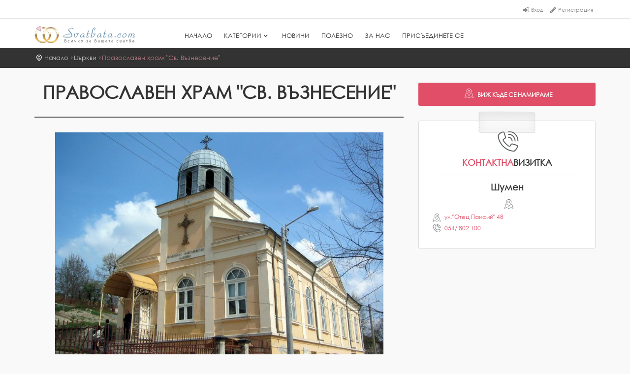

--- FILE ---
content_type: text/html;charset=utf-8
request_url: http://www.svatbata.com/churches/pravoslaven-hram-sveto-vuznesenie
body_size: 8016
content:
<!DOCTYPE html>
<html lang="en">
<head>
<script type="text/javascript">if(!navigator.cookieEnabled)window.location.href="http://www.svatbata.com/bobo/site.nsf/xpUI.xsp?/query=/churches/pravoslaven-hram-sveto-vuznesenie\u0026SessionID=4DD4C5BEFE45FDF1BD4EBAC5BB21956498909894";</script>
<meta http-equiv="Content-Type" content="text/html; charset=utf-8">
<title>&#1055;&#1088;&#1072;&#1074;&#1086;&#1089;&#1083;&#1072;&#1074;&#1077;&#1085; &#1093;&#1088;&#1072;&#1084; "&#1057;&#1074;. &#1042;&#1098;&#1079;&#1085;&#1077;&#1089;&#1077;&#1085;&#1080;&#1077;"    @  &#1062;&#1098;&#1088;&#1082;&#1074;&#1080; :: Svatbata.com</title>
<link rel="SHORTCUT ICON" href="http://cdn.perfectbg.com/svatbata/site/img/favicon.ico">
<script type="text/javascript">var dojoConfig = {locale: 'en-us', paths: {"jquery":"http://cdn.perfectbg.com/jquery/2.1.4/jquery-min"},"packages":[{name: "svatbata", location:"http://cdn.perfectbg.com/svatbata/site"},{name: "good", location: "http://cdn.perfectbg.com/dojo/modules/goodfw"},{name: "perfect", location: "http://cdn.perfectbg.com/dojo/modules/perfect"},{name: "dstore", location: "http://cdn.perfectbg.com/dojo/modules/dstore/1.1.1"},{name: "dgrid", location: "http://cdn.perfectbg.com/dojo/modules/dgrid/1.0.0"},{"location":"../dojox","name":"dojox"},{"location":"../dijit","name":"dijit"},{"location":"../ibm","name":"ibm"},{"location":".","name":"dojo"}],"baseUrl":"/xsp/.ibmxspres/dojoroot-1.9.7-u/dojo/","parseOnLoad":false,"ioPublish":true,async:false,debug:true};</script>
<script type="text/javascript" src="/xsp/.ibmxspres/dojoroot-1.9.7/dojo/dojo.js"></script>
<script type="text/javascript" src="/xsp/.ibmxspres/dojoroot-1.9.7/ibm/xsp/widget/layout/layers/xspClientDojo.js"></script>
<meta name="viewport" content="width=device-width, initial-scale=1.0, maximum-scale=1">
<meta name="description" content="&#1055;&#1088;&#1072;&#1074;&#1086;&#1089;&#1083;&#1072;&#1074;&#1077;&#1085; &#1093;&#1088;&#1072;&#1084; &quot;&#1057;&#1074;. &#1042;&#1098;&#1079;&#1085;&#1077;&#1089;&#1077;&#1085;&#1080;&#1077;&quot; :: &#1082;&#1072;&#1090;&#1077;&#1075;&#1086;&#1088;&#1080;&#1103; '&#1062;&#1098;&#1088;&#1082;&#1074;&#1080;' @ Svatbata.com - &#1042;&#1089;&#1080;&#1095;&#1082;&#1086; &#1079;&#1072; &#1042;&#1072;&#1096;&#1072;&#1090;&#1072; &#1089;&#1074;&#1072;&#1090;&#1073;&#1072;">
<meta name="author" content="Kristina Draganova">
<meta http-equiv="X-UA-Compatible" content="IE=edge">
<link rel="apple-touch-icon" type="image/png" sizes="32x32" href="http://cdn.perfectbg.com/svatbata/site/img/favicons/favicon-32x32.png">
<link rel="apple-touch-icon" type="image/png" sizes="96x96" href="http://cdn.perfectbg.com/svatbata/site/img/favicons/favicon-96x96.png">
<link rel="apple-touch-icon" type="image/png" sizes="16x16" href="http://cdn.perfectbg.com/svatbata/site/img/favicons/favicon-16x16.png">
<link rel="manifest" href="http://cdn.perfectbg.com/svatbata/site/img/favicons/manifest.json">
<meta name="msapplication-TileColor" content="#009900">
<meta name="msapplication-TileImage" content="http://cdn.perfectbg.com/svatbata/site/img/favicons/ms-icon-144x144.png">
<meta name="theme-color" content="#009900">
<meta property="fb:app_id" content="225531624142326">
<meta property="og:title" content="&#1055;&#1088;&#1072;&#1074;&#1086;&#1089;&#1083;&#1072;&#1074;&#1077;&#1085; &#1093;&#1088;&#1072;&#1084; &quot;&#1057;&#1074;. &#1042;&#1098;&#1079;&#1085;&#1077;&#1089;&#1077;&#1085;&#1080;&#1077;&quot;">
<meta property="og:description" content="">
<meta property="og:url" content="http://svatbata.com//churches/pravoslaven-hram-sveto-vuznesenie/">
<meta property="og:type" content="place">
<meta property="og:image" content="http://svatbata.com//img/byDocId/79F5589CFE6BDADFC2257E730048D008:sv.vuznesenie.shumen.jpg/$FILE/sv.vuznesenie.shumen.jpg">
<link rel="stylesheet" type="text/css" href="http://cdn.perfectbg.com/svatbata/site/css/base.css">
<link rel="stylesheet" type="text/css" href="http://cdn.perfectbg.com/svatbata/site/css/slider-pro.min.css">
<script type="text/javascript" src="http://cdn.perfectbg.com/jquery/2.1.4/jQuery.min.js"></script>
<script type="text/javascript" src="http://cdn.perfectbg.com/svatbata/site/js/common-scripts-min.js"></script>
<script type="text/javascript" src="http://cdn.perfectbg.com/svatbata/site/js/functions.min.js"></script>
<script type="text/javascript" src="http://cdn.perfectbg.com/svatbata/site/js/jquery.sliderPro.min.js"></script>
<script type="text/javascript" src="https://www.google.com/recaptcha/api.js?onload=onloadCallback&amp;render=explicit" async="true" onload="setTimeout(function(){jQuery.event.trigger({type: 'recaptcha_ready'})}, 10)"></script>
<script type="text/javascript" src="https://maps.googleapis.com/maps/api/js?key=AIzaSyDX3wotUMpBXi9Sz3FuM8gH9P3UZTK0Ko4" async onload="setTimeout(function(){jQuery.event.trigger({type: 'maps_ready'})}, 10)"></script>
<script type="text/javascript" src="http://cdn.perfectbg.com/svatbata/site/js/map.js" async></script>
<script type="text/javascript" src="http://cdn.perfectbg.com/svatbata/site/js/infobox.min.js" async></script>
<script type="text/javascript" src="https://www.googletagmanager.com/gtag/js?id=UA-15929987-2" async></script>
<script type="text/javascript">var slider = {"data": []}</script>
<link rel="stylesheet" type="text/css" href="http://cdn.perfectbg.com/svatbata/site/rs-plugin/css/rev_css.min.css">
<script type="text/javascript" src="http://cdn.perfectbg.com/svatbata/site/js/revolution_func.js"></script>
<script type="text/javascript" src="http://cdn.perfectbg.com/svatbata/site/rs-plugin/js/jquery.themepunch.tools.min.js"></script>
<script type="text/javascript" src="http://cdn.perfectbg.com/svatbata/site/rs-plugin/js/jquery.themepunch.revolution.min.js"></script>
<script type="text/javascript" src="http://cdn.perfectbg.com/svatbata/site/rs-plugin/js/extensions/revolution.extension.actions.min.js"></script>
<script type="text/javascript" src="http://cdn.perfectbg.com/svatbata/site/rs-plugin/js/extensions/revolution.extension.layeranimation.min.js"></script>
<script type="text/javascript" src="http://cdn.perfectbg.com/svatbata/site/rs-plugin/js/extensions/revolution.extension.parallax.min.js"></script>
</head>
<body>
<style scoped="scoped" type="text/css">.iconBase {font-size: 20px; font-style: normal;font-weight: normal;speak: none;display: inline-block;text-decoration: inherit;width: 1em;margin-right: .2em;text-align: center;font-variant:
		normal;text-transform: none;line-height: 1em;margin-left: .2em;}.iconaccessories {
	font-family:'icon_set_1';
}
.iconaccessories:before {
	content:'\52';
}.iconagents {
	font-family:'icon_set_1';
}
.iconagents:before {
	content:'\30';
}.iconbeauty_saloons {
	font-family:'fontello';
}
.iconbeauty_saloons:before {
	content:'\ee58';
}.iconcakes {
	font-family:'Glyphicons';
}
.iconcakes:before {
	content:'\e273';
}.iconcandy {
	font-family:'fontello';
}
.iconcandy:before {
	content:'\ea90';
}.iconcars {
	font-family:'icon_set_1';
}
.iconcars:before {
	content:'\3a';
}.iconcatering {
	font-family:'icon_set_1';
}
.iconcatering:before {
	content:'\2e';
}.iconchurches {
	font-family:'icon_set_1';
}
.iconchurches:before {
	content:'\22';
}.iconclothes {
	font-family:'Glyphicons';
}
.iconclothes:before {
	content:'\E325';
}.icondj {
	font-family:'fontello';
}
.icondj:before {
	content:'\eee5';
}.iconfireworks {
	font-family:'icon_set_1';
}
.iconfireworks:before {
	content:'\23';
}.iconflowers {
	font-family:'fontello';
}
.iconflowers:before {
	content:'\ed69';
}.icongifts {
	font-family:'fontello';
}
.icongifts:before {
	content:'\eb81';
}.iconglass {
	font-family:'icon_set_1';
}
.iconglass:before {
	content:'\5c';
}.icongreenwedding {
	font-family:'FontAwesome';
}
.icongreenwedding:before {
	content:'\f06c';
}.iconhoneymoon {
	font-family:'icon_set_2';
}
.iconhoneymoon:before {
	content:'\e8063';
}.iconhoneymoonApartments {
	font-family:'icon_set_1';
}
.iconhoneymoonApartments:before {
	content:'\26';
}.iconhotels {
	font-family:'icon_set_1';
}
.iconhotels:before {
	content:'\26';
}.iconideas {
	font-family:'fontello';
}
.iconideas:before {
	content:'\eee8';
}.iconinvitations {
	font-family:'icon_set_1';
}
.iconinvitations:before {
	content:'\74';
}.iconjewels {
	font-family:'fontello';
}
.iconjewels:before {
	content:'\ee59';
}.iconmusic {
	font-family:'fontello';
}
.iconmusic:before {
	content:'\ee42';
}.iconnovini {
	font-family:'0';
}
.iconnovini:before {
	content:'\';
}.iconparty {
	font-family:'fontello';
}
.iconparty:before {
	content:'\eb9a';
}.iconphoto_video {
	font-family:'icon_set_1';
}
.iconphoto_video:before {
	content:'\42';
}.iconplastichna-hirurgia {
	font-family:'fontello';
}
.iconplastichna-hirurgia:before {
	content:'\e934';
}.iconpolezna-informacia {
	font-family:'fontello';
}
.iconpolezna-informacia:before {
	content:'\ebd7';
}.iconrestaurants {
	font-family:'icon_set_1';
}
.iconrestaurants:before {
	content:'\5a';
}.iconritehouse {
	font-family:'icon_set_1';
}
.iconritehouse:before {
	content:'\4b';
}.iconsaloons {
	font-family:'icon_set_2';
}
.iconsaloons:before {
	content:'\e8013';
}.icontrips {
	font-family:'icon_set_1';
}
.icontrips:before {
	content:'\45';
}.iconwine {
	font-family:'icon_set_1';
}
.iconwine:before {
	content:'\2f';
}</style><div class="layer"></div><div id="fb-root"></div><script type="text/javascript">
// Additional JS functions here
window.fbAsyncInit = function() {
	FB.init({
		appId      : '225531624142326',
		status     : true, // check login status
		cookie     : true, // enable cookies to allow the server to access the session
		xfbml      : true,
		version    : 'v2.7'
	});
};
require(["good/social"], function(social) { 
	setTimeout(social.loadFB, 500);
})
</script>
<header id="plain"><div id="top_line"><div class="container"><div class="row"><div class="col-md-3 col-sm-3 col-xs-3"><div class="fb-like" data-href="http://facebook.com/Svatbatacom" data-share="true" data-action="like" data-layout="button" data-width="450" data-show-faces="false"></div>
</div><div class="col-md-9 col-sm-9 col-xs-9"><ul id="top_links"><li><div class="dropdown dropdown-access"><a class="dropdown-toggle" data-toggle="dropdown" href="#" id="login_link" title="&#1074;&#1093;&#1086;&#1076;">&#1042;&#1093;&#1086;&#1076;</a><div class="dropdown-menu"><div class="row"><div class="col-md-12 col-sm-12 col-xs-12"><a class="bt_facebook" href="javascript:void(0)" onclick="FBLogin()" title="&#1074;&#1093;&#1086;&#1076; &#1089; facebook"><i class="icon-facebook-6 pull-left"></i>Facebook</a></div></div><div class="login-or"><hr class="hr-or"><span class="span-or">&#1080;&#1083;&#1080;</span></div><form action="/ws?action=login" id="loginForm" method="post"><div class="form-group"><input class="form-control" id="login_email" name="login_email" placeholder="e-mail" type="text"></div><div class="form-group"><input class="form-control password" id="login_password" name="login_password" placeholder="&#1055;&#1072;&#1088;&#1086;&#1083;&#1072;" type="password"></div><button class="button_drop pull-left" id="log_me_in" onclick="logMeIn(this)" type="button">&#1042;&#1083;&#1077;&#1079;</button><button class="button_drop outline pull-right" id="Sign_up" onclick="closeLoginOpenRegisterModal(this)" type="button">&#1056;&#1077;&#1075;&#1080;&#1089;&#1090;&#1088;&#1072;&#1094;&#1080;&#1103;</button></form></div></div></li><li><div class="dropdown dropdown-access"><a class="dropdown-toggle" data-toggle="dropdown" href="#" id="register_link" title="&#1088;&#1077;&#1075;&#1080;&#1089;&#1090;&#1088;&#1072;&#1094;&#1080;&#1103;">&#1056;&#1077;&#1075;&#1080;&#1089;&#1090;&#1088;&#1072;&#1094;&#1080;&#1103;</a><div class="dropdown-menu"><div class="row"><div class="col-md-12 col-sm-12 col-xs-12"><a class="bt_facebook" href="javascript:void(0)" onclick="FBLogin()" title="&#1088;&#1077;&#1075;&#1080;&#1089;&#1090;&#1088;&#1072;&#1094;&#1080;&#1103; &#1089; &#1092;&#1077;&#1081;&#1089;&#1073;&#1091;&#1082;"><i class="icon-facebook-6 pull-left"></i>Facebook</a></div></div><form action="/ws?action=register" id="registerForm" method="post"><div class="login-or"><hr class="hr-or"><span class="span-or">&#1080;&#1083;&#1080;</span></div><div id="register_systemMessage"></div><div class="form-group"><input class="form-control" id="register_email" name="register_email" onchange="fixEmptyField(this)" placeholder="E-mail" type="email"></div><div class="form-group"><input class="form-control" id="register_firstName" name="register_firstName" onchange="fixEmptyField(this)" placeholder="&#1048;&#1084;&#1077;" type="text"></div><div class="form-group"><input class="form-control" id="register_lastName" name="register_lastName" onchange="fixEmptyField(this)" placeholder="&#1060;&#1072;&#1084;&#1080;&#1083;&#1080;&#1103;" type="text"></div><div class="form-group"><input class="form-control" id="register_password" name="register_password" onchange="fixEmptyField(this)" placeholder="&#1055;&#1072;&#1088;&#1086;&#1083;&#1072;" type="password"></div><div class="form-group"><input class="form-control" data-password-confirm="true" id="register_password_confirm" name="register_password_confirm" onchange="fixEmptyField(this)" placeholder="&#1055;&#1086;&#1074;&#1090;&#1086;&#1088;&#1077;&#1090;&#1077; &#1087;&#1072;&#1088;&#1086;&#1083;&#1072;&#1090;&#1072;" type="password"></div><div class="form-group mbn"><div id="register-g-recaptcha" style="transform:scale(0.73);-webkit-transform:scale(0.73);transform-origin:0 0;-webkit-transform-origin:0 0;"></div></div><div class="form-group mbn"><button class="button_drop outline pull-right fw" id="register-me" onclick="registerMe(this)" type="button">&#1056;&#1077;&#1075;&#1080;&#1089;&#1090;&#1088;&#1080;&#1088;&#1072;&#1081; &#1084;&#1077;</button></div></form></div></div></li></ul></div></div></div></div><div class="container"><div class="row"><div class="col-md-3 col-sm-3 col-xs-3"><div id="logo_home"><h1><a href="/" title="&#1053;&#1072;&#1095;&#1072;&#1083;&#1086; | Svatbata.com">Svatbata.com</a></h1></div></div><nav class="col-md-9 col-sm-9 col-xs-9"><a class="cmn-toggle-switch cmn-toggle-switch__htx open_close" href="javascript:void(0);"><span>Menu mobile</span></a><div class="main-menu"><div id="header_menu"><img alt="Svatbata.com" data-retina="true" height="34" src="http://cdn.perfectbg.com/svatbata/site/logo/svatbata_logo.png"></div><a class="open_close" href="#" id="close_in"><i class="icon_set_1_icon-77"></i></a><ul><li><a href="/" tabindex="1" title="&#1053;&#1072;&#1095;&#1072;&#1083;&#1086;">&#1053;&#1072;&#1095;&#1072;&#1083;&#1086;</a></li><li class="megamenu submenu"><a class="show-submenu-mega hidden-sm hidden-xs" href="/categories/" tabindex="2" title="&#1050;&#1072;&#1090;&#1077;&#1075;&#1086;&#1088;&#1080;&#1080;">&#1050;&#1072;&#1090;&#1077;&#1075;&#1086;&#1088;&#1080;&#1080;<i class="icon-down-open-1"></i></a><a class="show-submenu-mega visible-sm visible-xs" href="#" tabindex="3" title="&#1050;&#1072;&#1090;&#1077;&#1075;&#1086;&#1088;&#1080;&#1080;">&#1050;&#1072;&#1090;&#1077;&#1075;&#1086;&#1088;&#1080;&#1080;<i class="icon-down-open-1"></i></a><div class="menu-wrapper"><div class="col-md-3"><ul><li><a href="/restaurants/" tabindex="4" title="&#1056;&#1077;&#1089;&#1090;&#1086;&#1088;&#1072;&#1085;&#1090;&#1080;, &#1093;&#1086;&#1090;&#1077;&#1083;&#1080; &#1080; &#1079;&#1072;&#1083;&#1080;"><i class="iconBase iconrestaurants"></i>&#1056;&#1077;&#1089;&#1090;&#1086;&#1088;&#1072;&#1085;&#1090;&#1080;, &#1093;&#1086;&#1090;&#1077;&#1083;&#1080; &#1080; &#1079;&#1072;&#1083;&#1080;</a></li><li><a href="/catering/" tabindex="5" title="&#1050;&#1077;&#1090;&#1098;&#1088;&#1080;&#1085;&#1075;"><i class="iconBase iconcatering"></i>&#1050;&#1077;&#1090;&#1098;&#1088;&#1080;&#1085;&#1075;</a></li><li><a href="/saloons/" tabindex="6" title="&#1057;&#1074;&#1072;&#1090;&#1073;&#1077;&#1085;&#1080; &#1089;&#1072;&#1083;&#1086;&#1085;&#1080;"><i class="iconBase iconsaloons"></i>&#1057;&#1074;&#1072;&#1090;&#1073;&#1077;&#1085;&#1080; &#1089;&#1072;&#1083;&#1086;&#1085;&#1080;</a></li><li><a href="/clothes/" tabindex="7" title="&#1054;&#1092;&#1080;&#1094;&#1080;&#1072;&#1083;&#1085;&#1080; &#1086;&#1073;&#1083;&#1077;&#1082;&#1083;&#1072;"><i class="iconBase iconclothes"></i>&#1054;&#1092;&#1080;&#1094;&#1080;&#1072;&#1083;&#1085;&#1080; &#1086;&#1073;&#1083;&#1077;&#1082;&#1083;&#1072;</a></li><li><a href="/accessories/" tabindex="8" title="&#1040;&#1082;&#1089;&#1077;&#1089;&#1086;&#1072;&#1088;&#1080;"><i class="iconBase iconaccessories"></i>&#1040;&#1082;&#1089;&#1077;&#1089;&#1086;&#1072;&#1088;&#1080;</a></li></ul></div><div class="col-md-3"><ul><li><a href="/jewels/" tabindex="9" title="&#1041;&#1088;&#1072;&#1095;&#1085;&#1080; &#1093;&#1072;&#1083;&#1082;&#1080; &#1080; &#1073;&#1080;&#1078;&#1091;&#1090;&#1072;"><i class="iconBase iconjewels"></i>&#1041;&#1088;&#1072;&#1095;&#1085;&#1080; &#1093;&#1072;&#1083;&#1082;&#1080; &#1080; &#1073;&#1080;&#1078;&#1091;&#1090;&#1072;</a></li><li><a href="/beauty_saloons/" tabindex="10" title="&#1050;&#1088;&#1072;&#1089;&#1086;&#1090;&#1072;"><i class="iconBase iconbeauty_saloons"></i>&#1050;&#1088;&#1072;&#1089;&#1086;&#1090;&#1072;</a></li><li><a href="/flowers/" tabindex="11" title="&#1062;&#1074;&#1077;&#1090;&#1103;"><i class="iconBase iconflowers"></i>&#1062;&#1074;&#1077;&#1090;&#1103;</a></li><li><a href="/fireworks/" tabindex="12" title="&#1044;&#1077;&#1082;&#1086;&#1088;&#1072;&#1094;&#1080;&#1103; &#1080; &#1092;&#1086;&#1081;&#1077;&#1088;&#1074;&#1077;&#1088;&#1082;&#1080;"><i class="iconBase iconfireworks"></i>&#1044;&#1077;&#1082;&#1086;&#1088;&#1072;&#1094;&#1080;&#1103; &#1080; &#1092;&#1086;&#1081;&#1077;&#1088;&#1074;&#1077;&#1088;&#1082;&#1080;</a></li><li><a href="/cakes/" tabindex="13" title="&#1057;&#1083;&#1072;&#1076;&#1082;&#1086; &#1080; &#1089;&#1086;&#1083;&#1077;&#1085;&#1086;"><i class="iconBase iconcakes"></i>&#1057;&#1083;&#1072;&#1076;&#1082;&#1086; &#1080; &#1089;&#1086;&#1083;&#1077;&#1085;&#1086;</a></li></ul></div>
<div class="col-md-3"><ul><li><a href="/wine/" tabindex="14" title="&#1053;&#1072;&#1087;&#1080;&#1090;&#1082;&#1080;"><i class="iconBase iconwine"></i>&#1053;&#1072;&#1087;&#1080;&#1090;&#1082;&#1080;</a></li><li><a href="/cars/" tabindex="15" title="&#1050;&#1086;&#1083;&#1080; &#1087;&#1086;&#1076; &#1085;&#1072;&#1077;&#1084;"><i class="iconBase iconcars"></i>&#1050;&#1086;&#1083;&#1080; &#1087;&#1086;&#1076; &#1085;&#1072;&#1077;&#1084;</a></li><li><a href="/gifts/" tabindex="16" title="&#1055;&#1086;&#1076;&#1072;&#1088;&#1098;&#1094;&#1080;"><i class="iconBase icongifts"></i>&#1055;&#1086;&#1076;&#1072;&#1088;&#1098;&#1094;&#1080;</a></li><li><a href="/photo_video/" tabindex="17" title="&#1060;&#1086;&#1090;&#1086; &#1080; &#1042;&#1080;&#1076;&#1077;&#1086;"><i class="iconBase iconphoto_video"></i>&#1060;&#1086;&#1090;&#1086; &#1080; &#1042;&#1080;&#1076;&#1077;&#1086;</a></li><li><a href="/music/" tabindex="18" title="&#1052;&#1091;&#1079;&#1080;&#1082;&#1072;, &#1090;&#1072;&#1085;&#1094;&#1080; &#1080; &#1096;&#1086;&#1091;"><i class="iconBase iconmusic"></i>&#1052;&#1091;&#1079;&#1080;&#1082;&#1072;, &#1090;&#1072;&#1085;&#1094;&#1080; &#1080; &#1096;&#1086;&#1091;</a></li></ul></div>
<div class="col-md-3"><ul><li><a href="/agents/" tabindex="19" title="&#1057;&#1074;&#1072;&#1090;&#1073;&#1077;&#1085;&#1080; &#1072;&#1075;&#1077;&#1085;&#1090;&#1080;"><i class="iconBase iconagents"></i>&#1057;&#1074;&#1072;&#1090;&#1073;&#1077;&#1085;&#1080; &#1072;&#1075;&#1077;&#1085;&#1090;&#1080;</a></li><li><a href="/honeymoon/" tabindex="20" title="&#1052;&#1077;&#1076;&#1077;&#1085; &#1084;&#1077;&#1089;&#1077;&#1094;"><i class="iconBase iconhoneymoon"></i>&#1052;&#1077;&#1076;&#1077;&#1085; &#1084;&#1077;&#1089;&#1077;&#1094;</a></li><li><a href="/greenwedding/" tabindex="21" title="&#1045;&#1082;&#1086; &#1057;&#1074;&#1072;&#1090;&#1073;&#1072;"><i class="iconBase icongreenwedding"></i>&#1045;&#1082;&#1086; &#1057;&#1074;&#1072;&#1090;&#1073;&#1072;</a></li><li><a href="/party/" tabindex="22" title="&#1055;&#1072;&#1088;&#1090;&#1080;"><i class="iconBase iconparty"></i>&#1055;&#1072;&#1088;&#1090;&#1080;</a></li><li><a href="/churches/" tabindex="23" title="&#1062;&#1098;&#1088;&#1082;&#1074;&#1080;"><i class="iconBase iconchurches"></i>&#1062;&#1098;&#1088;&#1082;&#1074;&#1080;</a></li><li><a href="/ritehouse/" tabindex="24" title="&#1056;&#1080;&#1090;&#1091;&#1072;&#1083;&#1085;&#1080; &#1079;&#1072;&#1083;&#1080;"><i class="iconBase iconritehouse"></i>&#1056;&#1080;&#1090;&#1091;&#1072;&#1083;&#1085;&#1080; &#1079;&#1072;&#1083;&#1080;</a></li></ul></div>
</div>
</li><li><a href="/articles/" tabindex="25" title="&#1053;&#1086;&#1074;&#1080;&#1085;&#1080;">&#1053;&#1086;&#1074;&#1080;&#1085;&#1080;</a></li><li><a href="/polezno/" tabindex="26" title="&#1055;&#1086;&#1083;&#1077;&#1079;&#1085;&#1086;">&#1055;&#1086;&#1083;&#1077;&#1079;&#1085;&#1086;</a></li><li><a href="/about/" tabindex="27" title="&#1047;&#1072; &#1085;&#1072;&#1089;">&#1047;&#1072; &#1085;&#1072;&#1089;</a></li><li><a href="/join/" tabindex="28" title="&#1055;&#1088;&#1080;&#1089;&#1098;&#1077;&#1076;&#1080;&#1085;&#1077;&#1090;&#1077; &#1089;&#1077;">&#1055;&#1088;&#1080;&#1089;&#1098;&#1077;&#1076;&#1080;&#1085;&#1077;&#1090;&#1077; &#1089;&#1077;</a></li></ul></div></nav></div></div></header><script type="text/javascript">
jQuery().ready(function(){
	
	var isCompatible = +"1.0"
	
	if(isCompatible){
		jQuery('#Img_carousel').sliderPro({
			width: 1000,
			height: 667,
            responsive: true,
            imageScaleMode: "contain",
			fade: true,
			arrows: true,
			buttons: false,
			fullScreen: true,
			fadeFullScreen: true,
			startSlide: 0,
			thumbnailArrows: true,
			autoplay: true
		});
	} else {
		jQuery('#Img_carousel').sliderPro({
			width: 1000,
			height: 667,
            responsive: true,
            imageScaleMode: "contain",
			fade: true,
			touchSwipe: 0,
			arrows: true,
			buttons: false,
			fullScreen: true,
			fadeFullScreen: true,
			startSlide: 0,
			thumbnailArrows: true,
			autoplay: true
		});
	}
})
</script>
<div class="margin-top: 98px;" id="position" style="margin-top: 98px;"><div class="container"><ul class="col-xs-6 col-md-8"><li><a href="/">&#1053;&#1072;&#1095;&#1072;&#1083;&#1086;</a></li><li><a href="/churches/">&#1062;&#1098;&#1088;&#1082;&#1074;&#1080;</a></li><li><a class="active" href="/churches/pravoslaven-hram-sveto-vuznesenie/">&#1055;&#1088;&#1072;&#1074;&#1086;&#1089;&#1083;&#1072;&#1074;&#1077;&#1085; &#1093;&#1088;&#1072;&#1084; "&#1057;&#1074;. &#1042;&#1098;&#1079;&#1085;&#1077;&#1089;&#1077;&#1085;&#1080;&#1077;"</a></li></ul><ul class="col-xs-6 col-md-4 text-right" id="social-plugins"><li><div class="fb-share-button" data-layout="button_count" data-mobile-iframe="true"></div>
</li></ul></div></div><div class="collapse" id="collapseMap"><div class="map" id="map"></div><input class="mapData" id="mapData" type="hidden" value="[{&quot;email&quot;:&quot;&quot;,&quot;mobile&quot;:&quot;&quot;,&quot;phone&quot;:&quot;054\/ 802 100&quot;,&quot;facebook&quot;:&quot;&quot;,&quot;web&quot;:&quot;&quot;,&quot;instagram&quot;:&quot;&quot;,&quot;longitude&quot;:&quot;26.918454399999973&quot;,&quot;address&quot;:&quot;\u0443\u043B.\&quot;\u041E\u0442\u0435\u0446 \u041F\u0430\u0438\u0441\u0438\u0439\&quot; 48&quot;,&quot;latitude&quot;:&quot;43.2728431&quot;,&quot;twitter&quot;:&quot;&quot;,&quot;unid&quot;:&quot;B8448D8BF191025EC2257F9B004C8B56&quot;,&quot;worktime&quot;:&quot;&quot;,&quot;zip&quot;:&quot;&quot;,&quot;contactPerson&quot;:&quot;&quot;,&quot;fax&quot;:&quot;&quot;,&quot;googlePlus&quot;:&quot;&quot;,&quot;city&quot;:&quot;\u0428\u0443\u043C\u0435\u043D&quot;,&quot;fullAddress&quot;:&quot;\u0428\u0443\u043C\u0435\u043D, \u0443\u043B.\&quot;\u041E\u0442\u0435\u0446 \u041F\u0430\u0438\u0441\u0438\u0439\&quot; 48&quot;}]"></div><div class="container margin_30" id="companyContainer"><div class="row"><div class="col-md-8" id="companyContent"><h1 class="pageTitle">&#1055;&#1088;&#1072;&#1074;&#1086;&#1089;&#1083;&#1072;&#1074;&#1077;&#1085; &#1093;&#1088;&#1072;&#1084; "&#1057;&#1074;. &#1042;&#1098;&#1079;&#1085;&#1077;&#1089;&#1077;&#1085;&#1080;&#1077;"</h1><p class="visible-sm visible-xs"><a aria-controls="collapseMap" aria-expanded="false" class="btn_map collapsed" data-toggle="collapse" href="#collapseMap"></a></p><div class="slider-pro" id="Img_carousel"><div class="sp-slides"><div class="sp-slide"><img id="view:_id162:_id230" src="http://cdn.perfectbg.com/svatbata/site/css/images/blank.gif" alt="" class="sp-image" data-src="/img/byDocId/79F5589CFE6BDADFC2257E730048D008:sv.vuznesenie.shumen.jpg/$FILE/sv.vuznesenie.shumen.jpg" data-small="/img/byDocId/79F5589CFE6BDADFC2257E730048D008:sm_sv.vuznesenie.shumen.jpg/$FILE/sm_sv.vuznesenie.shumen.jpg" data-medium="/img/byDocId/79F5589CFE6BDADFC2257E730048D008:md_sv.vuznesenie.shumen.jpg/$FILE/md_sv.vuznesenie.shumen.jpg" data-large="/img/byDocId/79F5589CFE6BDADFC2257E730048D008:lg_sv.vuznesenie.shumen.jpg/$FILE/lg_sv.vuznesenie.shumen.jpg" data-horizontal="40" data-vertical="40" data-show-transition="left"></div></div></div><hr><div class="row" id="company_reviews_and_comments"><div class="col-md-4"><h3>&#1054;&#1094;&#1077;&#1085;&#1082;&#1080; &#1080; &#1084;&#1085;&#1077;&#1085;&#1080;&#1103;</h3><a class="btn_1 outline btn-block add_bottom_30" data-target="#companyReviewModal" data-toggle="modal" href="#">&#1054;&#1094;&#1077;&#1085;&#1077;&#1090;&#1077; &#1092;&#1080;&#1088;&#1084;&#1072;&#1090;&#1072;</a></div><div class="col-md-8"><form id="view:_id162:reviewsForm" method="post" action="/bobo/site.nsf/xpUI.xsp?/query=/churches/pravoslaven-hram-sveto-vuznesenie" class="reviewsForm" enctype="multipart/form-data">
<div id="score_detail"><span>0.00</span><small>&nbsp;(&#1041;&#1072;&#1079;&#1080;&#1088;&#1072;&#1085;&#1072; &#1086;&#1094;&#1077;&#1085;&#1082;&#1072; &#1086;&#1090;&nbsp;0 &#1084;&#1085;&#1077;&#1085;&#1080;&#1103;)</small></div><div class="row" id="rating_summary"><div class="col-md-6"><ul><li><span>&#1062;&#1077;&#1085;&#1072;</span><div class="rating"><i class="icon-smile "></i><i class="icon-smile "></i><i class="icon-smile "></i><i class="icon-smile "></i><i class="icon-smile "></i></div></li></ul></div><div class="col-md-6"><ul><li><span>&#1050;&#1072;&#1095;&#1077;&#1089;&#1090;&#1074;&#1086;</span><div class="rating"><i class="icon-smile "></i><i class="icon-smile "></i><i class="icon-smile "></i><i class="icon-smile "></i><i class="icon-smile "></i></div></li></ul></div></div><hr><div class="text-center"><h5>&#1041;&#1098;&#1076;&#1080; &#1087;&#1098;&#1088;&#1074;&#1080;&#1103; &#1076;&#1072;&#1083; &#1084;&#1085;&#1077;&#1085;&#1080;&#1077; &#1079;&#1072;&nbsp;&#1055;&#1088;&#1072;&#1074;&#1086;&#1089;&#1083;&#1072;&#1074;&#1077;&#1085; &#1093;&#1088;&#1072;&#1084; "&#1057;&#1074;. &#1042;&#1098;&#1079;&#1085;&#1077;&#1089;&#1077;&#1085;&#1080;&#1077;"</h5></div>
<input type="hidden" name="$$viewid" id="view:_id162:reviewsForm__VUID" value="!3xjwmp3oczhwjxo4ogl6ivx0n!">
<input type="hidden" name="$$xspsubmitid">
<input type="hidden" name="$$xspexecid">
<input type="hidden" name="$$xspsubmitvalue">
<input type="hidden" name="$$xspsubmitscroll">
<input type="hidden" name="view:_id162:reviewsForm" value="view:_id162:reviewsForm"></form>
</div></div></div><aside class="col-md-4 " data-adv-position="right"><p class="hidden-sm hidden-xs"><a aria-controls="collapseMap" aria-expanded="false" class="btn_map collapsed" data-toggle="collapse" href="#collapseMap"><i class="icon_set_1_icon-41 mr5 fs20"></i></a></p><div class="box_style_2 mt30"><span class="tape"></span><i class="icon_set_1_icon-90"></i><h4><span>&#1050;&#1054;&#1053;&#1058;&#1040;&#1050;&#1058;&#1053;&#1040;</span>&#1042;&#1048;&#1047;&#1048;&#1058;&#1050;&#1040;</h4><small><ul align="center" class="companyMainContact"></ul></small><div id='company_offices'><hr class="m15"><div class="company_office"><h4>&#1064;&#1091;&#1084;&#1077;&#1085;</h4><small><a class="popup-gmaps" href="https://maps.google.com/maps?q=43.2728431,26.918454399999973" title="&#1042;&#1080;&#1078; &#1082;&#1072;&#1088;&#1090;&#1072;"><i class="icon_set_1_icon-41 mr5 whereWeAre"></i></a></small><ul align="left" class="companyContact"><li title="&#1072;&#1076;&#1088;&#1077;&#1089;"><i class="icon_set_1_icon-41 mr5"></i><a class="popup-gmaps" href="https://maps.google.com/maps?q=43.2728431,26.918454399999973">&#1091;&#1083;."&#1054;&#1090;&#1077;&#1094; &#1055;&#1072;&#1080;&#1089;&#1080;&#1081;" 48</a></li><li title="&#1090;&#1077;&#1083;&#1077;&#1092;&#1086;&#1085;"><i class="icon_set_1_icon-90 mr5"></i><a href="tel:054/ 802 100">054/ 802 100</a></li></ul></div></div></div></aside></div></div><script>jQuery().ready(function(){
		fixContentLists();
		initCompanyBigMap()
		})</script><div aria-hidden="true" aria-labelledby="companyReview" class="modal fade" id="companyReviewModal" role="dialog" tabindex="-1"><div class="modal-dialog animated fadeInUp"><div class="modal-content"><div class="modal-header"><button aria-label="Close" class="close" data-dismiss="modal" type="button"><span aria-hidden="true">x</span></button><h4 class="modal-title" id="myReviewLabel">&#1050;&#1086;&#1084;&#1077;&#1085;&#1090;&#1072;&#1088; &#1079;&#1072;&nbsp;&#1055;&#1088;&#1072;&#1074;&#1086;&#1089;&#1083;&#1072;&#1074;&#1077;&#1085; &#1093;&#1088;&#1072;&#1084; "&#1057;&#1074;. &#1042;&#1098;&#1079;&#1085;&#1077;&#1089;&#1077;&#1085;&#1080;&#1077;"</h4></div><div class="modal-body"><div id="message-review"></div><form action="/ws?action=company_review" id="company_review" method="post" name="review_company"><div class="row"><div class="col-md-12"><div id="review-message"></div></div><div class="col-md-6"><div class="form-group"><label>&#1048;&#1084;&#1077;</label><input class="form-control" id="review_firstName" name="review_firstName" onclick="fixEmptyField(this)" placeholder="&#1042;&#1072;&#1096;&#1077;&#1090;&#1086; &#1080;&#1084;&#1077;" type="text"></div></div><div class="col-md-6"><div class="form-group"><label>&#1060;&#1072;&#1084;&#1080;&#1083;&#1080;&#1103;</label><input class="form-control" id="review_lastName" name="review_lastName" onclick="fixEmptyField(this)" placeholder="&#1042;&#1072;&#1096;&#1072;&#1090;&#1072; &#1092;&#1072;&#1084;&#1080;&#1083;&#1080;&#1103;" type="text"></div></div><div class="col-md-12"><div class="form-group"><label>E-mail</label><input class="form-control" id="review_email" name="review_email" onclick="fixEmptyField(this)" placeholder="&#1042;&#1072;&#1096;&#1080;&#1103; email" type="email"></div></div><div class="col-md-12 mt10"><div class="form-group"><div class="ratingControl col-md-6"><label>&#1062;&#1077;&#1085;&#1072;</label><div class="rating"><input id="review_price_5" name="review_price" type="radio" value="5"><label class="full" for="review_price_5" title="&#1057;&#1090;&#1088;&#1072;&#1093;&#1086;&#1090;&#1085;&#1086; !"></label><input id="review_price_4" name="review_price" type="radio" value="4"><label class="full" for="review_price_4" title="&#1052;&#1085;&#1086;&#1075;&#1086; &#1076;&#1086;&#1073;&#1088;&#1077; !"></label><input id="review_price_3" name="review_price" type="radio" value="3"><label class="full" for="review_price_3" title="&#1057;&#1088;&#1077;&#1076;&#1085;&#1086; !"></label><input id="review_price_2" name="review_price" type="radio" value="2"><label class="full" for="review_price_2" title="&#1053;&#1077; &#1089;&#1098;&#1084; &#1086;&#1095;&#1072;&#1088;&#1086;&#1074;&#1072;&#1085; !"></label><input id="review_price_1" name="review_price" type="radio" value="1"><label class="full" for="review_price_1" title="&#1042;&#1098;&#1086;&#1073;&#1097;&#1077; &#1085;&#1077; &#1089;&#1098;&#1084; &#1076;&#1086;&#1074;&#1086;&#1083;&#1077;&#1085; !"></label></div></div><div class="ratingControl col-md-6"><label>&#1050;&#1072;&#1095;&#1077;&#1089;&#1090;&#1074;&#1086;</label><div class="rating"><input id="review_quality_5" name="review_quality" type="radio" value="5"><label class="full" for="review_quality_5" title="&#1057;&#1090;&#1088;&#1072;&#1093;&#1086;&#1090;&#1085;&#1086; !"></label><input id="review_quality_4" name="review_quality" type="radio" value="4"><label class="full" for="review_quality_4" title="&#1052;&#1085;&#1086;&#1075;&#1086; &#1076;&#1086;&#1073;&#1088;&#1077; !"></label><input id="review_quality_3" name="review_quality" type="radio" value="3"><label class="full" for="review_quality_3" title="&#1057;&#1088;&#1077;&#1076;&#1085;&#1086; !"></label><input id="review_quality_2" name="review_quality" type="radio" value="2"><label class="full" for="review_quality_2" title="&#1053;&#1077; &#1089;&#1098;&#1084; &#1086;&#1095;&#1072;&#1088;&#1086;&#1074;&#1072;&#1085; !"></label><input id="review_quality_1" name="review_quality" type="radio" value="1"><label class="full" for="review_quality_1" title="&#1042;&#1098;&#1086;&#1073;&#1097;&#1077; &#1085;&#1077; &#1089;&#1098;&#1084; &#1076;&#1086;&#1074;&#1086;&#1083;&#1077;&#1085; !"></label></div></div></div></div><div class="col-md-12 mt10"><div class="form-group"><textarea class="form-control" id="review_review" name="review_review" onclick="fixEmptyField(this)" placeholder="&#1053;&#1072;&#1096;&#1080;&#1096;&#1077;&#1090;&#1077; &#1042;&#1072;&#1096;&#1077;&#1090;&#1086; &#1084;&#1085;&#1077;&#1085;&#1080;&#1077; &#1080;&#1083;&#1080; &#1082;&#1086;&#1084;&#1077;&#1085;&#1090;&#1072;&#1088;" style="height:100px"></textarea></div></div></div><div class="row"><div class="col-md-12 form-group"><div class="g-recaptcha" id="companyReview-g-recaptcha" style="transform:scale(0.9);-webkit-transform:scale(0.9);transform-origin:0 0;-webkit-transform-origin:0 0;"></div></div></div><div class="row"><div class="col-md-12 text-right"><input class="btn_1" id="submit-rating" type="button" value="&#1055;&#1091;&#1073;&#1083;&#1080;&#1082;&#1091;&#1074;&#1072;&#1081;"><input class="review_currPage" name="review_currPage" type="hidden" value="/churches/pravoslaven-hram-sveto-vuznesenie"></div></div></form></div></div></div></div><footer><div class="container"><div class="row"><div class="col-md-4"><h3>&#1042;&#1082;&#1083;&#1102;&#1095;&#1074;&#1072;&#1085;&#1077; &#1074; svatbata.com ?</h3><ul><li><a href="tel://+359889848777" id="phone">+359 889 848 777</a></li><li><a href="mailto:svatbata@svatbata.com" id="email_footer">svatbata@svatbata.com</a></li></ul></div>
<div class="col-md-4"><h3>&#1042;&#1089;&#1080;&#1095;&#1082;&#1086; &#1086;&#1090; &#1085;&#1072;&#1089;</h3><ul><li><a href="/" tabindex="29">&#1053;&#1072;&#1095;&#1072;&#1083;&#1086;</a></li><li><a href="/categories/" tabindex="30">&#1050;&#1072;&#1090;&#1077;&#1075;&#1086;&#1088;&#1080;&#1080;</a></li><li><a href="/articles/" tabindex="31">&#1057;&#1090;&#1072;&#1090;&#1080;&#1080;</a></li><li><a href="/about/" tabindex="32">&#1047;&#1072; &#1085;&#1072;&#1089;</a></li><li><a href="/contact_us/" tabindex="33">&#1050;&#1086;&#1085;&#1090;&#1072;&#1082;&#1090;&#1080;</a></li><li><a href="/join/" tabindex="34">&#1042;&#1082;&#1083;&#1102;&#1095;&#1074;&#1072;&#1085;&#1077; &#1074; &#1089;&#1074;&#1072;&#1090;&#1073;&#1072;&#1090;&#1072;</a></li></ul></div>
<div class="col-md-4"><ul><li><div class="fb-page" data-href="http://facebook.com/Svatbatacom" data-height="250" data-small-header="false" data-adapt-container-width="true" data-hide-cover="false" data-show-facepile="true"><div class="fb-xfbml-parse-ignore"><blockquote cite="http://facebook.com/Svatbatacom"><a href="http://facebook.com/Svatbatacom">http://facebook.com/Svatbatacom</a></blockquote></div></div>
</li></ul></div>
</div><div class="row"><div class="col-md-12"><div id="social_footer"><ul><li><a href="http://facebook.com/Svatbatacom" target="_blank"><i class="icon-facebook"></i></a></li></ul><p>&copy;
							&nbsp;2002-2026&nbsp;Svatbata.com</p><p>created by&nbsp;<a href="http://www.perfectbg.com/" target="_blank">Perfect Plus ltd.</a></p></div></div></div></div></footer><div id="toTop"></div><div id="overlay"></div><div aria-hidden="true" class="modal fade" id="loginModal" role="dialog" tabindex="-1"><form action="/ws?action=login" id="loginModalForm" method="post"><div class="modal-dialog"><div class="modal-content col-md-push-3 col-md-6 mt30"><div class="modal-header"><button class="close" data-dismiss="modal" type="button">x</button><h4 class="modal-title"><i class="icon-login"></i>&#1042;&#1061;&#1054;&#1044;</h4></div><div class="modal-body"><div id="loginForm_systemMessage"></div><div class="row"><div class="col-md-12 col-sm-12 col-xs-12"><a class="bt_facebook" href="javascript:void(0)" onclick="FBLogin()"><i class="icon-facebook-6 pull-left"></i>Facebook</a></div></div><div class="login-or"><hr class="hr-or"><span class="span-or">&#1080;&#1083;&#1080;</span></div><div class="form-group"><input class="form-control" id="loginModal_email" name="login_email" placeholder="e-mail" type="text"></div><div class="form-group"><input class="form-control password" id="loginModal_password" name="login_password" placeholder="&#1055;&#1072;&#1088;&#1086;&#1083;&#1072;" type="password"></div><a href="javascript:void(0)" id="forgot_pw">&#1047;&#1072;&#1073;&#1088;&#1072;&#1074;&#1077;&#1085;&#1072; &#1087;&#1072;&#1088;&#1086;&#1083;&#1072; ?</a></div><div class="modal-footer"><button class="button_drop pull-left" id="modal_log_me_in" onclick="logMeIn(this)" type="button">&#1042;&#1083;&#1077;&#1079;</button><button class="button_drop outline pull-right" id="go_to_register" onclick="closeLoginOpenRegisterModal()" type="button">&#1056;&#1077;&#1075;&#1080;&#1089;&#1090;&#1088;&#1072;&#1094;&#1080;&#1103;</button></div></div></div></form></div><div aria-hidden="true" class="modal fade" id="registerModal" role="dialog" tabindex="-1"><form action="/ws?action=register" id="registerModalForm" method="post"><div class="modal-dialog"><div class="modal-content col-md-push-2 col-md-8 mt50"><div class="modal-header"><button class="close" data-dismiss="modal" type="button">x</button><h4 class="modal-title"><i class="icon-pencil"></i>&#1056;&#1077;&#1075;&#1080;&#1089;&#1090;&#1088;&#1072;&#1094;&#1080;&#1103;</h4></div><div class="modal-body"><div class="row"><div class="col-md-12 col-sm-12 col-xs-12"><a class="bt_facebook" href="javascript:void(0)" onclick="FBLogin()"><i class="icon-facebook-6 pull-left"></i>Facebook</a></div></div><div class="login-or"><hr class="hr-or"><span class="span-or">&#1080;&#1083;&#1080;</span></div><div id="modal_register_systemMessage"></div><div class="form-group"><input class="form-control" id="modal_register_email" name="register_email" onchange="fixEmptyField(this)" placeholder="E-mail" type="email"></div><div class="form-group"><input class="form-control" id="modal_register_firstName" name="register_firstName" onchange="fixEmptyField(this)" placeholder="&#1048;&#1084;&#1077;" type="text"></div><div class="form-group"><input class="form-control" id="modal_register_lastName" name="register_lastName" onchange="fixEmptyField(this)" placeholder="&#1060;&#1072;&#1084;&#1080;&#1083;&#1080;&#1103;" type="text"></div><div class="form-group"><input class="form-control" id="modal_register_password" name="register_password" onchange="fixEmptyField(this)" placeholder="&#1055;&#1072;&#1088;&#1086;&#1083;&#1072;" type="password"></div><div class="form-group"><input class="form-control" data-password-confirm="true" id="modal_register_password_confirm" name="register_password_confirm" onchange="fixEmptyField(this)" placeholder="&#1055;&#1086;&#1074;&#1090;&#1086;&#1088;&#1077;&#1090;&#1077; &#1087;&#1072;&#1088;&#1086;&#1083;&#1072;&#1090;&#1072;" type="password"></div><div class="form-group mbn"><div id="register-modal-g-recaptcha" style="transform:scale(0.9);-webkit-transform:scale(0.9);transform-origin:0 0;-webkit-transform-origin:0 0;"></div></div></div><div class="modal-footer"><button class="button_drop outline pull-right fw" id="modal_register-me" onclick="registerMe(this)" type="button">&#1056;&#1077;&#1075;&#1080;&#1089;&#1090;&#1088;&#1080;&#1088;&#1072;&#1081; &#1084;&#1077;</button></div></div></div></form></div><script type="text/javascript">
<!-- Google tag (gtag.js) -->
window.dataLayer = window.dataLayer || [];
function gtag(){dataLayer.push(arguments);}
gtag('js', new Date());

gtag('config', 'UA-15929987-2');
</script>
<div class="pop-container modal center" id="loading"><div class="pop-overlay"></div><div class="pop-fixer"><div class="pop-outer"><div class="pop-content"><div class="pop-message"><img alt="&#1052;&#1086;&#1083;&#1103; &#1080;&#1079;&#1095;&#1072;&#1082;&#1072;&#1081;&#1090;&#1077;..." class="pop_img" src="http://cdn.perfectbg.com/svatbata/site/img/svatbata-loading.gif"><h3 id="pop_msg">&#1084;&#1086;&#1083;&#1103; &#1080;&#1079;&#1095;&#1072;&#1082;&#1072;&#1081;&#1090;&#1077; ...</h3><small>www.Svatbata.com</small></div></div><div class="pop-toolbar inline"></div></div></div></div></body>
</html>

--- FILE ---
content_type: text/css
request_url: http://cdn.perfectbg.com/svatbata/site/css/base.css
body_size: 197
content:
@import url("all.min.css");

/*
html > body *:active,html > body *:focus {
  outline: 2px solid red !important;
}
DONE!
*/

/* @import url("color-aqua.css");					 	 Color variation aqua */
/* @import url("color-orange.css");					  Color variation Orange */
/* @import url("color-green.css");					     Color variation Green */
/*@import url("mobile.css");*/

--- FILE ---
content_type: application/x-javascript
request_url: http://cdn.perfectbg.com/dojo/modules/goodfw/social.js
body_size: 279
content:
// debugger;
// console.log(this);
define("good/social", {
	loadFB: function () {
		(function (d, s, id) {
			var js, fjs = d.getElementsByTagName(s)[0];
			if (d.getElementById(id)) { return; }
			js = d.createElement(s); js.id = id;
			js.src = "//connect.facebook.net/bg_BG/sdk.js";
			fjs.parentNode.insertBefore(js, fjs);
		} (document, 'script', 'facebook-jssdk'));
	}
})

--- FILE ---
content_type: text/javascript;charset=UTF-8
request_url: http://www.svatbata.com/xsp/.ibmxspres/dojoroot-1.9.7-u/dojo/require.js
body_size: 239
content:
/* Copyright IBM Corp. 2018  All Rights Reserved.                    */
define("dojo/require", ["./_base/loader"], function(loader){
	return {
		dynamic:0,
		normalize:function $DDNE_(id){return id;},
		load:loader.require
	};
});


--- FILE ---
content_type: application/x-javascript
request_url: http://cdn.perfectbg.com/svatbata/site/js/map.js
body_size: 3673
content:
var mapObject;

function initCategoryBigMap(allCategories){
	$('#collapseMap').on('shown.bs.collapse', function(e){
		(function(A) {

	if (!Array.prototype.forEach)
		A.forEach = A.forEach || function(action, that) {
			for (var i = 0, l = this.length; i < l; i++)
				if (i in this)
					action.call(that, this[i], i, this);
			};

		})(Array.prototype);


		var markersData = {};
		var category = location.pathname.split("/")[1]
		
        if(category == "categories"){
        	markersData = getCategoryItemsJson('/api/data/collections/name/companies')
        } else {
        	markersData = loadOfficesByCategory(category); //getCategoryItemsJson('/api/data/collections/name/companiesByCategories', category)
        }

		var markers = [],
		latlng = [],
		cLatLng,
		mapOptions = {
			zoom: 16,
			center: new google.maps.LatLng(42.5660128, 25.6089525),
			mapTypeId: google.maps.MapTypeId.ROADMAP,

			mapTypeControl: false,
			mapTypeControlOptions: {
				style: google.maps.MapTypeControlStyle.DROPDOWN_MENU,
				position: google.maps.ControlPosition.LEFT_CENTER
			},
			panControl: false,
			panControlOptions: {
				position: google.maps.ControlPosition.TOP_RIGHT
			},
			zoomControl: true,
			zoomControlOptions: {
				style: google.maps.ZoomControlStyle.LARGE,
				position: google.maps.ControlPosition.TOP_RIGHT
			},
			scrollwheel: false,
			scaleControl: false,
			scaleControlOptions: {
				position: google.maps.ControlPosition.TOP_LEFT
			},
			streetViewControl: true,
			streetViewControlOptions: {
				position: google.maps.ControlPosition.LEFT_TOP
			},
			styles: [
						 {
				"featureType": "landscape",
				"stylers": [
					{
						"hue": "#FFBB00"
					},
					{
						"saturation": 43.400000000000006
					},
					{
						"lightness": 37.599999999999994
					},
					{
						"gamma": 1
					}
				]
			},
			{
				"featureType": "road.highway",
				"stylers": [
					{
						"hue": "#FFC200"
					},
					{
						"saturation": -61.8
					},
					{
						"lightness": 45.599999999999994
					},
					{
						"gamma": 1
					}
				]
			},
			{
				"featureType": "road.arterial",
				"stylers": [
					{
						"hue": "#FF0300"
					},
					{
						"saturation": -100
					},
					{
						"lightness": 51.19999999999999
					},
					{
						"gamma": 1
					}
				]
			},
			{
				"featureType": "road.local",
				"stylers": [
					{
						"hue": "#FF0300"
					},
					{
						"saturation": -100
					},
					{
						"lightness": 52
					},
					{
						"gamma": 1
					}
				]
			},
			{
				"featureType": "water",
				"stylers": [
					{
						"hue": "#0078FF"
					},
					{
						"saturation": -13.200000000000003
					},
					{
						"lightness": 2.4000000000000057
					},
					{
						"gamma": 1
					}
				]
			},
			{
				"featureType": "poi",
				"stylers": [
					{
						"hue": "#00FF6A"
					},
					{
						"saturation": -1.0989010989011234
					},
					{
						"lightness": 11.200000000000017
					},
					{
						"gamma": 1
					}
				]
			}
			]
		};
		var marker;
		mapObject = new google.maps.Map(document.getElementById('map'), mapOptions);
		for (var key in markersData){
			markersData[key].offices.forEach(function (item) {
				item.company = markersData[key];
				item.company.offices = "";
				
				if(item.col_offices.length && item.col_offices[2].length && item.col_offices[3].length && markersData[key].mainPic.length){
					marker = new google.maps.Marker({
						position: cLatLng = new google.maps.LatLng(item.col_offices[2], item.col_offices[3]),
						map: mapObject,
						icon: 'http://cdn.perfectbg.com/svatbata/site/img/pin.png',
					});


					//if ('undefined' === typeof markers[key]){
						markers[key] = [];
						markers[key].push(marker);
						latlng.push(cLatLng);
						google.maps.event.addListener(marker, 'click', (function () {
					    	closeInfoBox();
					    	getInfoBox(item).open(mapObject, this);
					    	//mapObject.setCenter(new google.maps.LatLng(item.col_offices[2], item.col_offices[3]));
					    }));
					//}
				}
			});
		}

		
		var latlngbounds = new google.maps.LatLngBounds();
		for (var i = 0; i < latlng.length; i++) {
		    latlngbounds.extend(latlng[i]);
		}

		mapObject.fitBounds(latlngbounds);

		function hideAllMarkers () {
			for (var key in markers)
				markers[key].forEach(function (marker) {
					marker.setMap(null);
				});
		};

		function closeInfoBox() {
			$('div.infoBox').remove();
		};

		function getInfoBox(item) {
			return new InfoBox({
				content:
				'<div class="marker_info" id="marker_info">' +
				'<img src="/img/byDocId/'+item.company.col_unid+":"+item.company.mainPic+"/$FILE/" + item.company.mainPic + '" alt="'+item.company.name+'" width="280px"/>' +
				'<h3>'+ item.company.name +'</h3>' +
				'<span>'+ item.company.description +'</span>' +
				'<a href="/'+ item.company.categories[0] + "/"+item.company.ref + '" class="btn_1">Преглед</a>' +
				'</div>',
				disableAutoPan: true,
				maxWidth: 0,
				pixelOffset: new google.maps.Size(40, -190),
				closeBoxMargin: '5px -20px 2px 2px',
				closeBoxURL: "http://www.google.com/intl/en_us/mapfiles/close.gif",
				isHidden: false,
				pane: 'floatPane',
				enableEventPropagation: true
			});


		};
})}



function ZoomControl(div, map) {

  // Get the control DIV. We'll attach our control UI to this DIV.
  var controlDiv = div;

  // Set CSS for the controls.
  controlDiv.style.margin = '28px 0px 0px 22px';
  controlDiv.style.cursor = 'pointer';
  controlDiv.style.border = "1px solid #9e9e9e"
  controlDiv.style.opacity = "0.8";
  controlDiv.style.backgroundColor = "#FFFFFF";
  controlDiv.style.fontFamily = 'Open Sans';
  controlDiv.style.borderRadius = '3px';
  controlDiv.style.height = '36px';
  controlDiv.style.width = '72px';

  var zoomout = document.createElement('div');
  zoomout.title = 'Click to zoom out';
  zoomout.style.display = "inline-block"
  zoomout.style.borderRight = "1px solid #9e9e9e"
  zoomout.style.width = '50%';
  zoomout.style.height = '100%';
  controlDiv.appendChild(zoomout);

  var zoomoutText = document.createElement('div');
  zoomoutText.innerHTML = '<strong>-</strong>';
  zoomoutText.style.fontSize = '30px';
  zoomoutText.style.marginTop = '3px';
  zoomoutText.style.textAlign = 'center';
  zoomoutText.style.color = "#9e9e9e"
  zoomout.appendChild(zoomoutText);

  var zoomin = document.createElement('div');
  zoomin.title = 'Click to zoom in';
  zoomin.style.display = "inline-block"
  zoomin.style.width = '50%';
  zoomin.style.height = '100%';
  controlDiv.appendChild(zoomin);

  var zoominText = document.createElement('div');
  zoominText.innerHTML = '<strong>+</strong>';
  zoominText.style.fontSize = '30px';
  zoominText.style.textAlign = 'center';
  zoominText.style.color = "#9e9e9e"
  zoomin.appendChild(zoominText);

  // Setup the click event listeners for zoom-in, zoom-out:
  google.maps.event.addDomListener(zoomout, 'click', function() {
   var currentZoomLevel = map.getZoom();
   if(currentZoomLevel != 0){
     map.setZoom(currentZoomLevel - 1);}     
  });

   google.maps.event.addDomListener(zoomin, 'click', function() {
   var currentZoomLevel = map.getZoom();
   if(currentZoomLevel != 21){
     map.setZoom(currentZoomLevel + 1);}
  });
}
function initCompanyBigMap(){
	$('#collapseMap').on('shown.bs.collapse', function(e){
		(function(A) {
			if (!Array.prototype.forEach) {
				A.forEach = A.forEach || function(action, that) {
					for (var i = 0, l = this.length; i < l; i++){
						if (i in this){
							action.call(that, this[i], i, this);
						}
					}
				};
			}
		})(Array.prototype);

		var markersData = {};
		
        markersData = JSON.parse(jQuery(".mapData").val())

		//var mapObject = {}
		var markers = []
		
		var mapOptions = {
			zoom: 10,
			//center: new google.maps.LatLng(43.18007619999999, 27.891025000000013),
			center: new google.maps.LatLng(42.5660128, 25.6089525),
			mapTypeId: google.maps.MapTypeId.ROADMAP,

			mapTypeControl: false,
			mapTypeControlOptions: {
				style: google.maps.MapTypeControlStyle.DROPDOWN_MENU,
				position: google.maps.ControlPosition.LEFT_CENTER
			},
			panControl: false,
			panControlOptions: {
				position: google.maps.ControlPosition.TOP_RIGHT
			},
			zoomControl: true,
			zoomControlOptions: {
				style: google.maps.ZoomControlStyle.LARGE,
				position: google.maps.ControlPosition.TOP_RIGHT
			},
			scrollwheel: false,
			scaleControl: true,
			scaleControlOptions: {
				position: google.maps.ControlPosition.TOP_LEFT
			},
			streetViewControl: true,
			streetViewControlOptions: {
				position: google.maps.ControlPosition.LEFT_TOP
			},
			styles: [/*map styles*/]
		};

		var marker;
		mapObject = new google.maps.Map(document.getElementById('map'), mapOptions);
		var latlng = [];
		var cLatLng;
		for (var key in markersData) {
			markersData.forEach(function (item) {
				marker = new google.maps.Marker({
					position: cLatLng = new google.maps.LatLng(item.latitude, item.longitude),
					map: mapObject,
					//icon: 'http://cdn.perfectbg.com/svatbata/site/img/pins/Contact' + key + '.png'
					icon: 'http://cdn.perfectbg.com/svatbata/site/img/pins/Churches.png'
				});

				latlng.push(cLatLng);

				if ('undefined' === typeof markers[key]){
					markers[key] = [];
				}

				markers[key].push(marker);
				google.maps.event.addListener(marker, 'click', (function () {
					//var prevZoom = mapObject.getZoom();
	  				closeInfoBox(mapObject);
	  				var ib = getInfoBox(item)
	  				ib.open(mapObject, this);
	  				//mapObject.setCenter(new google.maps.LatLng(item.latitude, item.longitude));
	  				//console.log(mapObject.getZoom());
	  				//mapObject.setZoom(prevZoom)

	  				// google.maps.event.addListener(ib, "closeclick", function(event){
	  				// 	mapObject.fitBounds(latlngbounds);
	  				// })
				}));

			});
		}

		var latlngbounds = new google.maps.LatLngBounds();
		for (var i = 0; i < latlng.length; i++) {
		    latlngbounds.extend(latlng[i]);
		}

		mapObject.fitBounds(latlngbounds);
		if(markersData.length > 1){
			setTimeout(function(){
				mapObject.setZoom(7);
			}, 50)
		} else {
			setTimeout(function(){
				mapObject.setZoom(16);
			}, 50)
		}
	});
}

function getCategoryItemsJson(url, category) {
    return JSON.parse($.ajax({
        type: 'GET',
        url: url,
        dataType: 'json',
        //data: {keys: category, systemcolumns: 0, start: 0, count: 9999},
        data: {keys: category, systemcolumns: 0, start: 0, count: 9999},
        global: false,
        async: false,
        success: function (data) {

            return data;
        }
    }).responseText);
}

function getCompanyAddressesJson(url, id) {
    return JSON.parse($.ajax({
        type: 'GET',
        url: url,
        dataType: 'json',
        //data: {keys: id, systemcolumns: 0, start: 0, count: 9999},
        data: {keys: id, systemcolumns: 0, start: 0},
        global: false,
        async: false,
        success: function (data) {

            return data;
        }
    }).responseText);
}

function hideAllMarkers () {
	for (var key in markers){
		markers[key].forEach(function (marker) {
			marker.setMap(null);
		});
	}
};

function closeInfoBox(mapObject) {
	if(!!!mapObject){
		$('div.infoBox').remove();
	} else {
		console.log("SET ZOOM CLOSE INFO BOX")
		//$(mapObject.setZoom(7))
		$('div.infoBox').remove();
	}
};

function getInfoBox(item, category) {
	var mainPic = item.mainPic;
	
	if(category){
		var picThumb = mainPic.substr(0, mainPic.lastIndexOf('.')) + "-280.jpg";

		return new InfoBox({
			content:
			'<div class="marker_info" id="marker_info">' +
			'<img src="/img/'+ item.mainPicUNID +"/$FILE/"  + picThumb + '" alt=""/>' +
			'<h3>'+ item.name +'</h3>' +
			'<span>'+ item.description_point +'</span>' +
			'<a href="'+(category || "")+ "/"+ item.ref + '" class="btn_1">ПРЕГЛЕД</a>' +
			'</div>',
			disableAutoPan: true,
			maxWidth: 0,
			pixelOffset: new google.maps.Size(40, -190),
			closeBoxMargin: '5px -20px 2px 2px',
			closeBoxURL: "http://www.google.com/intl/en_us/mapfiles/close.gif",
			isHidden: false,
			pane: 'floatPane',
			enableEventPropagation: true
		});
	} else {
		var picThumb = jQuery(".sp-image").attr("src")
		console.log("else")
		console.log()
		return new InfoBox({
			content:
			'<div class="marker_info" id="marker_info">' +
			'<img src="'+ picThumb + '" alt="" width="280px" />' +
			'<h3>'+ item.city +'</h3><hr />' +
			'<ul>'+
				'<li><span class="icon_set_1_icon-41">'+ item.fullAddress +'</span></li>' +
			(item.phone ? '<li class="fs20"><a href="tel://'+item.phone+'" class="phone"><span class="icon_set_1_icon-90 fs12 mr5" />'+item.phone+'</a></li>' : '') +
			(item.mobile ? '<li class="fs20"><a href="tel://'+item.mobile+'" class="mobile"><span class="icon_set_1_icon-62 fs12 mr5" />'+item.mobile+'</a></li>' : '') +
			(item.email ? '<li class="fs20"><a href="mailto://'+item.email+'" class="mobile"><span class="icon_set_1_icon-84 fs12 mr5" />'+item.email+'</a></li>' : '') +
			'</ul></div>',
			disableAutoPan: true,
			maxWidth: 0,
			pixelOffset: new google.maps.Size(40, -190),
			closeBoxMargin: '5px -20px 2px 2px',
			closeBoxURL: "http://www.google.com/intl/en_us/mapfiles/close.gif",
			isHidden: false,
			pane: 'floatPane',
			enableEventPropagation: true
		});
	}


};


function loadOfficesByCategory(category){
	if(category.length){
		var data = JSON.parse($.ajax({
	        type: 'GET',
	        url: "/api/data/collections/name/officesByCategory?start=0&count=9999&category="+category,
	        dataType: 'json',
	        //data: {keys: id, systemcolumns: 0, start: 0, count: 9999},
	        data: {start: 0, count: 9999, category: category, systemcolumns: 0},
	        global: false,
	        async: false,
	        success: function (data) {

	            return data;
	        }
	    }).responseText);
	    var offices = processOffices(data);	}

	    return offices
}

function processOffices(items) {
	var companies = {};

	for(k in items) {
		var o = items[k];
		if(o.col_offices === "") {		// company
			companies[o.col_unid] = o
		} else {						// office
			if(companies[o.col_parentunid].hasOwnProperty("offices")) {
				companies[o.col_parentunid].offices.push(o)
			} else {
				companies[o.col_parentunid].offices = [o]
			}
		}
	}

	return companies;
}